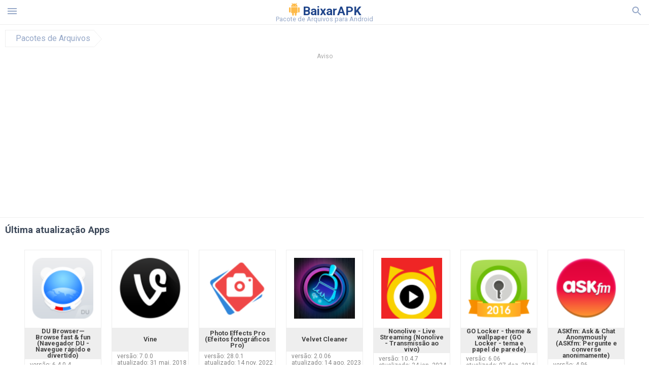

--- FILE ---
content_type: text/html; charset=utf-8
request_url: https://www.google.com/recaptcha/api2/aframe
body_size: 264
content:
<!DOCTYPE HTML><html><head><meta http-equiv="content-type" content="text/html; charset=UTF-8"></head><body><script nonce="eUe1kS5e6zrDitU-8vi_iA">/** Anti-fraud and anti-abuse applications only. See google.com/recaptcha */ try{var clients={'sodar':'https://pagead2.googlesyndication.com/pagead/sodar?'};window.addEventListener("message",function(a){try{if(a.source===window.parent){var b=JSON.parse(a.data);var c=clients[b['id']];if(c){var d=document.createElement('img');d.src=c+b['params']+'&rc='+(localStorage.getItem("rc::a")?sessionStorage.getItem("rc::b"):"");window.document.body.appendChild(d);sessionStorage.setItem("rc::e",parseInt(sessionStorage.getItem("rc::e")||0)+1);localStorage.setItem("rc::h",'1768885684876');}}}catch(b){}});window.parent.postMessage("_grecaptcha_ready", "*");}catch(b){}</script></body></html>